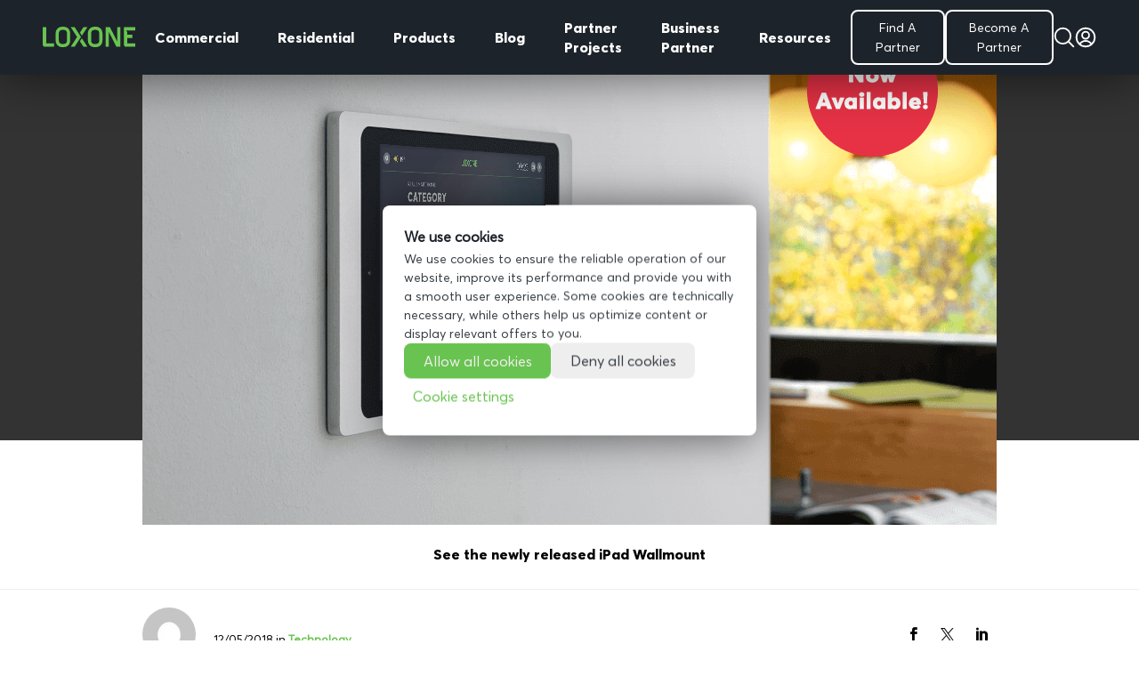

--- FILE ---
content_type: text/css; charset=utf-8
request_url: https://www.loxone.com/enus/wp-content/loxone/blog/blog.css?ver=2022.10.02
body_size: 1756
content:
/*	***************
	* blog teaser *
	*************** */

.loxone_blog_teaser {
	width: 100%;
	overflow: hidden;
	background-color: #333;
}

.loxone_blog_teaser > div a {
	position: relative;
	display: block;
	float: left;
	width: 25%;
	padding: 60px 20px 0;
	background-size: cover;
	background-position: center center;
	text-align: center;
	height: 200px;
	font-size: 0.8em;
	font-weight: bold;
}

.loxone_blog_teaser > div a:before {
	content: "";
	display: block;
	height: 100%;
	width: 100%;
	top: 0;
	left: 0;
	position: absolute;
	pointer-events: none;
}

.loxone_blog_teaser > div a.technology:before {
	background: rgba(105,195,80,0.6);
}

.loxone_blog_teaser > div a.references:before {
	background: rgba(188,167,138,0.6);
}

.loxone_blog_teaser > div a.backstage:before {
	background: rgba(121,51,105,0.6);
}

.loxone_blog_teaser > div a.know-how:before {
	background: rgba(0,176,219,0.6);
}

.loxone_blog_teaser > div a.for-partners:before {
	background: rgba(87,92,97,0.6);
}

.loxone_blog_teaser > div a p {
	position: relative;
	z-index: 99999;
	color: #fff;
	padding: 0;
}

.loxone_blog_teaser > div a p.title {
	font-size: 1.2em;
	font-weight: normal;
}

.loxone_blog_teaser a:hover .category,
.loxone_blog_list a:hover .content,
.loxone_blog_list a:hover .category {
	color: #fff !important;
}

.loxone_blog_teaser a.technology:hover,
.loxone_blog_list a.technology:hover,
.loxone_blog_list a.technology:hover .overlay {
	box-shadow:inset 0 0 0 500px rgba(105,195,80,0.7);
}

.loxone_blog_teaser a.references:hover,
.loxone_blog_list a.references:hover,
.loxone_blog_list a.references:hover .overlay {
	box-shadow:inset 0 0 0 500px rgba(188,167,138,0.7);
}

.loxone_blog_teaser a.backstage:hover,
.loxone_blog_list a.backstage:hover,
.loxone_blog_list a.backstage:hover .overlay {
	box-shadow:inset 0 0 0 500px rgba(121,51,105,0.7);
}

.loxone_blog_teaser a.know-how:hover,
.loxone_blog_list a.know-how:hover,
.loxone_blog_list a.know-how:hover .overlay {
	box-shadow:inset 0 0 0 500px rgba(0,176,219,0.7);
}

.loxone_blog_teaser a.for-partners:hover,
.loxone_blog_list a.for-partners:hover,
.loxone_blog_list a.for-partners:hover .overlay {
	box-shadow:inset 0 0 0 500px rgba(87,92,97,0.7);
}

.loxone_blog_teaser a.portugal:hover,
.loxone_blog_list a.portugal:hover,
.loxone_blog_list a.portugal:hover .overlay {
	box-shadow:inset 0 0 0 500px rgba(87,92,97,0.7);
}

.loxone_blog_teaser a.noticias-exclusivas:hover,
.loxone_blog_list a.noticias-exclusivas:hover,
.loxone_blog_list a.noticias-exclusivas:hover .overlay,
.loxone_blog_teaser a.exclusive-news:hover,
.loxone_blog_list a.exclusive-news:hover,
.loxone_blog_list a.exclusive-news:hover .overlay,
.loxone_blog_teaser a.exkluzivni-novinky:hover,
.loxone_blog_list a.exkluzivni-novinky:hover,
.loxone_blog_list a.exkluzivni-novinky:hover .overlay,
.loxone_blog_teaser a.nouveaute-exclusive:hover,
.loxone_blog_list a.nouveaute-exclusive:hover,
.loxone_blog_list a.nouveaute-exclusive:hover .overlay,
.loxone_blog_teaser a.notizie-esclusive:hover,
.loxone_blog_list a.notizie-esclusive:hover,
.loxone_blog_list a.notizie-esclusive:hover .overlay,
.loxone_blog_teaser a.ekskluzywne-nowosci:hover,
.loxone_blog_list a.ekskluzywne-nowosci:hover,
.loxone_blog_list a.ekskluzywne-nowosci:hover .overlay,
.loxone_blog_teaser a.exkluzivne-novinky:hover,
.loxone_blog_list a.exkluzivne-novinky:hover,
.loxone_blog_list a.exkluzivne-novinky:hover .overlay{
	box-shadow:inset 0 0 0 500px rgba(105, 195, 80, 0.7);
}

.loxone_blog_teaser .category,
.loxone_blog_list .category {
	font-size: 1.2em;
}

.loxone_blog_list a.technology .category,
.loxone_blog_header .meta span.technology {
	color: #69C350;
}

.loxone_blog_list a.references p.category,
.loxone_blog_header .meta span.references {
	color: #BCA78A;
}

.loxone_blog_list a.backstage p.category,
.loxone_blog_header .meta span.backstage {
	color: #793369;
}

.loxone_blog_list a.know-how p.category,
.loxone_blog_header .meta span.know-how {
	color: #00B0DB;
}

.loxone_blog_list a.for-partners p.category,
.loxone_blog_header .meta span.for-partners {
	color: #575C61;
}


.loxone_blog_teaser > div p.title {
	color: #fff;
}

@media(max-width: 980px) {
	.loxone_blog_teaser > div a {
		width: 50%;
	}
}

@media(max-width: 460px) {
	.loxone_blog_teaser > div a {
		width: 100%;
	}
}

/*	*************
	* blog list *
	************* */

.loxone_blog_list {
	width: 100%;
	overflow: hidden;
}

.loxone_blog_list > a {
	display: block;
	position: relative;
	float: left;
	width: 31.333%;
	margin: 1%;
	background: #fff;
	height: 350px;
	border: 2px solid #eee;
}

.loxone_blog_list .image {
	position: relative;
	height: 120px;
	background-position: center center;
	background-size: cover;
}

/*.loxone_blog_list .author {
	position: absolute;
	bottom: -25px;
	right: 10%;
	padding: 3px;
	background: #fff;
	border-radius: 50px;
	width: 63px;
	height: 63px;
}

.loxone_blog_list a:hover .author {
	display: none;
}

.loxone_blog_list .author img {
	border-radius: 50px;
}*/

.loxone_blog_list .content {
	padding: 10%;
	color: #000;
}

.loxone_blog_list .title {
	font-weight: bold;
}

.loxone_blog_list .excerpt {
	font-size: 0.9em;
}

.loxone_blog_list .overlay {
	position: absolute;
	top: 0;
	left: 0;
	width: 100%;
	height: 100%;
	z-index: 99;
}

.loxone_blog_list .pagination {
	display: inline-block;
	clear: both;
	margin-top: 50px;
	padding-top: 20px;
	border-top: 1px solid #ddd;
	text-align: center;
	width: 100%;
}

.loxone_blog_list .pagination a {
	color: #000;
}

.loxone_blog_list .pagination .page-numbers {
	padding: 0 10px;
}

.loxone_blog_list .pagination .current {
	font-weight: bold;
}

@media(max-width: 980px) {
	.loxone_blog_list > a {
		width: 48%;
	}
}

@media(max-width: 520px) {
	.loxone_blog_list > a {
		width: 98%;
		margin-bottom: 5%;
	}
}

/*	********************
	* blog single page *
	******************** */

article.loxone_blog_single {
	padding-bottom: 0 !important;
}

/* header */

.loxone_blog_header .image {
	width: 100%;
	background-color: #333;
}

.loxone_blog_header .image > div {
	margin: 0 auto -100px;
	padding-top: 50px;
	max-width: 960px;
	text-align: center;
}

.loxone_blog_header .image img {
	width: 100% !important;
}

.loxone_blog_header .headline {
	width: 100%;
	background-color: #fff;
	border-bottom: 1px solid #eee;
}

.loxone_blog_header .headline > div {
	margin: 0 auto;
	padding-top: 120px;
	max-width: 960px;
}

.loxone_blog_header .headline h1 {
	text-align: center;
	text-transform: none;
}

.loxone_blog_header .meta {
	width: 100%;
	background-color: #fff;
	color: #000;
	font-size: 0.8em;
	line-height: 1.4em;
}

.loxone_blog_header .meta > div {
	margin: 0 auto;
	max-width: 960px;
	padding: 20px 0;
	position: relative;
	overflow: hidden;
}

.loxone_blog_header .meta img {
	border-radius: 60px;
}

.loxone_blog_header .meta .left {
	float: left;
	padding-right: 20px;
}

.loxone_blog_header .meta .right {
	float: right;
	padding-top: 22px;
}

.loxone_blog_header .meta .right span {
	display: inline-block;
	padding: 0 10px;
}

.loxone_blog_header .meta .right a {
	color: #000;
}

.loxone_blog_header .meta .blog-meta {
	padding-top: 10px;
}

.loxone_blog_header .meta .blog-meta span {
	font-weight: bold;
}

.loxone_blog_single .social span {
	font-family: 'ETmodules' !important;
	font-size: 1.2em !important;
}

.loxone_blog_single .social .facebook:before {
 	content: "\e093";
}

.loxone_blog_single .social .twitter:before {
	content: "\e094";
}

.loxone_blog_single .social .linkedin:before {
	content: "\e09d";
}

@media(max-width: 980px) {
	.loxone_blog_header .image > div {
		padding-top: 0;
	}

	.loxone_blog_header .headline > div {
		padding-left: 5%;
		padding-right: 5%;
	}

	.loxone_blog_header .meta .left,
	.loxone_blog_header .meta .right {
		float: none;
		text-align: center;
		padding: 10px 0;
	}
}

/* imported posts */

/*article:not(.tag-new_style) .imported {
	background: #eee;
} */

article:not(.tag-new_style) .imported > div {
	max-width: 960px;
	margin: 0 auto;
	padding: 80px 0;
}

article:not(.tag-new_style) .imported h2 {
	font-size: 2em;
	padding-top: 30px !important;
}

article:not(.tag-new_style) .imported h3 {
	font-size: 1.3em;
	padding-top: 30px !important;
}

article:not(.tag-new_style) .imported h4,
article:not(.tag-new_style) .imported h5,
article:not(.tag-new_style) .imported h6 {
	font-size: 1em;
	padding-top: 30px !important;
}

article:not(.tag-new_style) .imported ol.sow-slider-pagination {
	display: none;
}

article:not(.tag-new_style) .imported ul.sow-slider-images {
	list-style-type: none;
	padding: 0;
}

@media(max-width: 980px) {
	article:not(.tag-new_style) .imported > div {
		padding: 5%;
	}
}

/* footer */

.loxone_blog_footer {
	width: 100%;
	background: #eee;
}

.loxone_blog_footer .social {
	padding: 50px 0;
}

.loxone_blog_footer .social span {
	padding: 0 10px;
}

.loxone_blog_footer .social a {
	color: #000;
}

.loxone_blog_footer .center {
	text-align: center;
}

.loxone_blog_footer .navigation {
	padding-bottom: 50px;
}

.loxone_blog_footer .navigation .headline {
	text-align: center;
	margin-bottom: 20px;
	color: #999;
}

.loxone_blog_footer .navigation > div {
	margin: 0 auto;
	max-width: 960px;
	text-align: center;
	font-size: 0.9em;
	line-height: 1.5em;
	overflow: hidden;
	border-top: 1px solid #ddd;
	border-bottom: 1px solid #ddd;
}

.loxone_blog_footer .navigation > div span {
	color: #000;
	font-size: 0.8em;
}

.loxone_blog_footer .navigation .prev {
	padding: 20px;
	width: 50%;
	float: left;
	border-right: 1px solid #ddd;
}

.loxone_blog_footer .navigation .next {
	padding: 20px;
	width: 50%;
	float: left;
	border-left: 1px solid #ddd;
	margin-left: -1px;
}

.loxone_blog_footer .more {
	text-align: center;
	padding-bottom: 50px;
}

.loxone_blog_footer .more h3 {
	letter-spacing: 0;
}

.loxone_blog_footer .more p {
	padding-bottom: 0;
}

@media(max-width: 980px) {
	.loxone_blog_footer .more {
		padding-left: 5%;
		padding-right: 5%;
	}
}

/*	***********************
	* category navigation *
	*********************** */

.loxone_blog_menu .fullwidth-menu-nav > ul {
	padding: 15px 0 !important;
}

.loxone_blog_menu .fullwidth-menu li > a {
	padding-bottom: 0;
	color: #000;
}

.loxone_blog_menu .fullwidth-menu li > a:hover {
	opacity: 1;
    -webkit-transition: all 0s ease-in-out;
    -moz-transition: all 0s ease-in-out;
    transition: all 0s ease-in-out;
    text-decoration: none;
    color: #69c350;
}

.loxone_blog_menu .et_mobile_menu li a {
	color: #666;
}

.loxone_blog_menu .fullwidth-menu-nav li.current-menu-item > a,
.loxone_blog_menu .et_mobile_menu li.current-menu-item > a,
header #et-top-navigation li.blog-menu-parent.blog-active > a {
	color: #69c350 !important;
}

--- FILE ---
content_type: text/css; charset=utf-8
request_url: https://www.loxone.com/enus/wp-content/themes/loxone_enus/style.css?ver=4.27.4
body_size: -226
content:
/*
 * Theme Name:     Loxone ENUS
 * Theme URI:      http://www.loxone.com
 * Description:    Loxone ENUS
 * Author:         Mario Neundlinger
 * Author URI:     http://www.loxone.com
 * Template:       Divi
 * Version:        1.0
 */